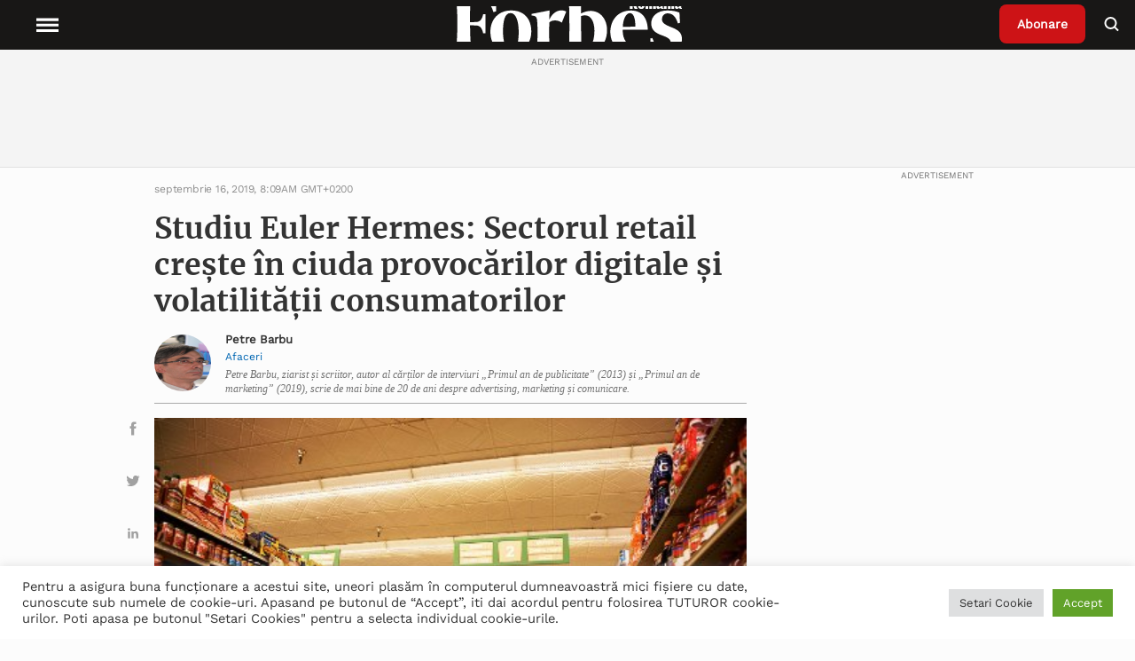

--- FILE ---
content_type: text/html; charset=UTF-8
request_url: https://www.forbes.ro/wp-admin/admin-ajax.php
body_size: 495
content:
{"1 iunie":null,"Actualitate":"#dd3333","Advertorial":null,"Advertorial Dacris":null,"Advertorial GourmetGIFT.ro":null,"Advertorial Unika":null,"Advertoriale SEO":"#003891","Afaceri":"#000000","Analize":null,"Bani \u0219i Investi\u0163ii":"#81d742","Banking":null,"BekoVoice":null,"BrandVoice":"#1e73be","Calatorii":null,"Clinica Luminos Voice":null,"Conferintele Forbes Kids":"#00ea0b","Connect Casting":null,"CORONAVIRUS":null,"COVER":null,"Criza Rusia-Ucraina":"#003891","DEEP SERV":null,"Edi\u021bia Tip\u0103rit\u0103 Forbes Rom\u00e2nia":"#003891","Emisiuni Online | Proiecte Forbes":"#003891","Evenimente":null,"Exclusiv":null,"FitFresh":null,"Forbes Business Fest":null,"Forbes Kids":"#eeee22","Forbes Moldova":"#003891","Forbes Woman":"#ff0055","ForbesCars":null,"ForbesLife":"#fc28fc","Galerie":null,"Humanitas":null,"Interviu-provocare vedeta-copil":null,"Leadership":"#008284","Lec\u021bii pentru 2022":null,"Lec\u021bii pentru 2023":null,"Lec\u021bii pentru 2025":null,"Lec\u021bii pentru 2026":null,"Liga campionilor \u00een business 2025":null,"Lockheed Martin":null,"Marel Catering":null,"NuscoVoice":null,"Opinii":"#003891","Power Breakfast":null,"Reinventarea Rom\u00e2niei":null,"Sabon":null,"Tech":"#003891","The Plate Events":null,"Topuri":"#ddae68","Uncategorized":null,"Vedete":null,"VIsa Voice":null,"ziua copilului":null}